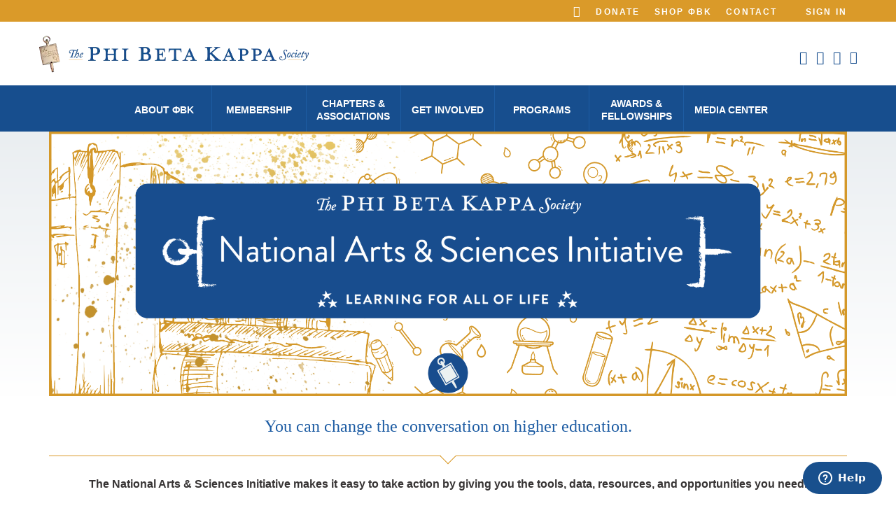

--- FILE ---
content_type: text/html; charset=utf-8
request_url: https://www.pbk.org/programs/arts-sciences
body_size: 6388
content:


<!DOCTYPE html>
<html lang="en">
<head>
    <!-- Google tag (gtag.js) -->
    <script async src="https://www.googletagmanager.com/gtag/js?id=G-8FL9EQKPTH"></script>
<script>window.dataLayer = window.dataLayer || []; function gtag() { dataLayer.push(arguments); } gtag('js', new Date()); gtag('config', 'G-8FL9EQKPTH');</script>
    
<title>PBK - National Arts &amp; Sciences Initiative</title>    <meta content="Phi Beta Kappa created the National Arts &amp; Sciences Initiative to further strengthen support for the value of the arts and sciences." name="description" />
    
    <meta charset="utf-8" />
    <meta http-equiv="x-ua-compatible" content="ie=edge">
    <meta name="viewport" content="width=device-width, initial-scale=1.0">
    <link href="/PBK/media/images/About US/icon-06-hover@2x.png" type="image/png" rel="icon" />
    <link href="/pbk/css/vendor.css" rel="stylesheet" defer />
    <link href="/pbk/css/main.min.css" rel="stylesheet" />
    
    <script src="/pbk/js/modernizr.js" async></script>
    <script src="/pbk/js/jquery-3.7.1.js"></script>

    <script>

        jQuery.event.special.touchstart = {
            setup: function (_, ns, handle) {
                this.addEventListener("touchstart", handle, { passive: !ns.includes("noPreventDefault") });
            }
        };
        jQuery.event.special.touchmove = {
            setup: function (_, ns, handle) {
                this.addEventListener("touchmove", handle, { passive: !ns.includes("noPreventDefault") });
            }
        };
        jQuery.event.special.wheel = {
            setup: function (_, ns, handle) {
                this.addEventListener("wheel", handle, { passive: true });
            }
        };
        jQuery.event.special.mousewheel = {
            setup: function (_, ns, handle) {
                this.addEventListener("mousewheel", handle, { passive: true });
            }
        };
    </script>


          <meta property="og:title" content="National Arts & Sciences Initiative" />
        <meta property="og:site_name" content="PBK" />
        <meta property="og:type" content="website" />
        <meta property="og:description" content="Phi Beta Kappa created the National Arts & Sciences Initiative to further strengthen support for the value of the arts and sciences." />
        <meta property="og:image"
              content="https://www.pbk.org/getmedia/2a7e5cd9-3ed7-4e45-912e-40678dfcdb5d/icon_key_blue_square.png?width=600&amp;height=600&amp;ext=.png" />
        <meta property="twitter:image"
              content="https://www.pbk.org/getmedia/2a7e5cd9-3ed7-4e45-912e-40678dfcdb5d/icon_key_blue_square.png?width=600&amp;height=600&amp;ext=.png" />
        <meta property="facebook:image"
              content="https://www.pbk.org/getmedia/2a7e5cd9-3ed7-4e45-912e-40678dfcdb5d/icon_key_blue_square.png?width=600&amp;height=600&amp;ext=.png" />
        <meta property="linkedin:image"
              content="https://www.pbk.org/getmedia/2a7e5cd9-3ed7-4e45-912e-40678dfcdb5d/icon_key_blue_square.png?width=600&amp;height=600&amp;ext=.png" />


    <style>
        .hydrated .hold {
            padding-top: 0;
        }

        .hydrated header#header {
            position: relative;
        }

        .hydrated .featured-img, .hydrated #content, .hydrated #sidebar {
            overflow: inherit;
        }
    </style>
</head>
<body>


    <div id="wrapper">
        <div class="hold">
            <header id="header">
                    <div class="responsive-row">
        <div class="logo">
            <a href="/">
                    <img srcset="/getmedia/e7660848-cc8f-4568-a0df-cbaa73edd6b4/logo-header@2x.webp?ext=.webp, /getmedia/e7660848-cc8f-4568-a0df-cbaa73edd6b4/logo-header@2x.webp?ext=.webp"
                 alt="Phi Beta Kappa" width="345" height="32">

            </a>
        </div>
    </div>
    <div class="header-holder" data-ktc-search-exclude>
        <div class="container">
            <div class="img-block-responsive">
                    <img srcset="/getmedia/0f6baa64-29c9-4036-b288-1af695f51935/key-icon.png?width=40&amp;height=66&amp;ext=.png, /getmedia/0f6baa64-29c9-4036-b288-1af695f51935/key-icon.png?width=40&amp;height=66&amp;ext=.png" width="43" alt=Phi Beta Kappa>
            </div>
            <div class="top-nav-holder">
                <nav class="top-nav">
                    <div class="search-block">
                        <div class="popup-holder">
                            <a href="#" class="open"><i class="pbk-icon icon-search"></i></a>
                            <div class="popup" style="width: 0px;">
                                <div id="SearchBar">
                                    <div id="p_lt_searchbox_pnlSearch" class="searchBox">
                                        <label id="lblPath" text="/Search?Searchmode=anyword&amp;searchText={searchtext}">Search for:</label>
                                        <input name="searchText" type="text" maxlength="1000" id="txtWord"
                                           class="form-control" />
                                        <input type="submit" id="btnSearchResult" class="btn btn-default" />
                                        <div id="pnlPredictiveResultsHolder" class="predictiveSearchHolder">
                                        </div>
                                    </div>
                                </div>
                            </div>
                        </div>
                    </div>
                    <ul>
                            <li class="li-03"><a href="https://members.pbk.org/donate">Donate</a></li>
                            <li class="li-03"><a href="http://www.pbkkey.com">Shop ΦBK</a></li>
                            <li class="li-03"><a href="mailto:support@pbk.org">Contact</a></li>
                    </ul>
                    <ul style="margin-top:0px;">
                        <li>

                        </li>
                    </ul>
                    <div class="sign-in-btn">
                        
             <a id="SignOutButton" class="signoutLink btn" href="/login?ReturnUrl=/programs/arts-sciences">Sign In</a>

                    </div>
                </nav>
            </div>
            <div class="row">
                
    <div class="logo">
         <a href="/"><img srcset="/getmedia/e7660848-cc8f-4568-a0df-cbaa73edd6b4/logo-header@2x.webp?ext=.webp,~/getmedia/e7660848-cc8f-4568-a0df-cbaa73edd6b4/logo-header@2x.webp?ext=.webp 2x" alt="Phi Beta Kappa" width="388" height="56" /></a>
    </div>
    <ul class="social-network">
            <li>
                <a target="_blank" href="https://www.facebook.com/phibetakappa"><i class="pbk-icon icon-facebook"></i></a>
            </li>
            <li>
                <a target="_blank" href="https://www.linkedin.com/company/phibetakappasociety"><i class="pbk-icon icon-linkedin"></i></a>
            </li>
            <li>
                <a target="_blank" href="https://www.youtube.com/user/phibetakappa"><i class="pbk-icon icon-youtube"></i></a>
            </li>
            <li>
                <a target="_blank" href="https://www.instagram.com/phibetakappasociety/"><i class="pbk-icon icon-instagram"></i></a>
            </li>
    </ul>


            </div>
            <div class="nav-holder">
                <nav id="nav">
                    <div class="hover">
                        <ul id="menuElem" class="CMSListMenuUL">
                                <li class="CMSListMenuLI">
                                    <a class="CMSListMenuLink" href="/about-&#x3C6;bk">About &#x3C6;BK</a>
                                    <ul class="CMSListMenuUL">
                                            <li class="CMSListMenuLI"><a class="CMSListMenuLink" href="/about-&#x3C6;bk">Who We Are</a></li>
                                            <li class="CMSListMenuLI"><a class="CMSListMenuLink" href="/about-&#x3C6;bk/history">History</a></li>
                                            <li class="CMSListMenuLI"><a class="CMSListMenuLink" href="/about-&#x3C6;bk/staff">Staff</a></li>
                                            <li class="CMSListMenuLI"><a class="CMSListMenuLink" href="/about-&#x3C6;bk/leadership">Leadership</a></li>
                                            <li class="CMSListMenuLI"><a class="CMSListMenuLink" href="/about-&#x3C6;bk/publications">Publications and Podcasts</a></li>
                                            <li class="CMSListMenuLI"><a class="CMSListMenuLink" href="/all-events">Calendar of Events</a></li>
                                            <li class="CMSListMenuLI"><a class="CMSListMenuLink" href="/jobs">Work With Us</a></li>
                                            <li class="CMSListMenuLI"><a class="CMSListMenuLink" href="/about-&#x3C6;bk/notable-members">Notable Members</a></li>
                                            <li class="CMSListMenuLI"><a class="CMSListMenuLink" href="/strategic-plan-new">Strategic Plan</a></li>

                                    </ul>
                                </li>
                                <li class="CMSListMenuLI">
                                    <a class="CMSListMenuLink" href="#">Membership</a>
                                    <ul class="CMSListMenuUL">
                                            <li class="CMSListMenuLI"><a class="CMSListMenuLink" href="https://www.pbk.org/Membership/Accept-Your-Invitation">Accept Your Invitation</a></li>
                                            <li class="CMSListMenuLI"><a class="CMSListMenuLink" href="/membership/why-accept-our-invitation">Why Accept Our Invitation?</a></li>
                                            <li class="CMSListMenuLI"><a class="CMSListMenuLink" href="/membership/for-parents">For Parents</a></li>
                                            <li class="CMSListMenuLI"><a class="CMSListMenuLink" href="/membership/member-benefits">Member Benefits</a></li>
                                            <li class="CMSListMenuLI"><a class="CMSListMenuLink" href="/membership/membership-stipulations">Membership Stipulations</a></li>
                                            <li class="CMSListMenuLI"><a class="CMSListMenuLink" href="/Update">Update Your Information</a></li>
                                            <li class="CMSListMenuLI"><a class="CMSListMenuLink" href="http://www.pbkkey.com/">ΦΒΚ Merchandise</a></li>

                                    </ul>
                                </li>
                                <li class="CMSListMenuLI">
                                    <a class="CMSListMenuLink" href="#">Chapters &amp; Associations</a>
                                    <ul class="CMSListMenuUL">
                                            <li class="CMSListMenuLI"><a class="CMSListMenuLink" href="/chapters-associations/about-chapters">About Chapters</a></li>
                                            <li class="CMSListMenuLI"><a class="CMSListMenuLink" href="/chapters-associations/chapter-directory">Chapter Directory</a></li>
                                            <li class="CMSListMenuLI"><a class="CMSListMenuLink" href="/Chapters-Associations/About-Associations">About Associations</a></li>
                                            <li class="CMSListMenuLI"><a class="CMSListMenuLink" href="/Chapters-Associations/Association-Directory">Association Directory</a></li>
                                            <li class="CMSListMenuLI"><a class="CMSListMenuLink" href="/Chapters-Associations/Triennial-Council">Triennial Council</a></li>
                                            <li class="CMSListMenuLI"><a class="CMSListMenuLink" href="/chapters-associations/start-a-chapter">Start a New Chapter on Campus</a></li>

                                    </ul>
                                </li>
                                <li class="CMSListMenuLI">
                                    <a class="CMSListMenuLink" href="https://toolkit.pbk.org">Get Involved</a>
                                    <ul class="CMSListMenuUL">
                                            <li class="CMSListMenuLI"><a class="CMSListMenuLink" href="https://toolkit.pbk.org/">Advocate for the Arts & Sciences</a></li>
                                            <li class="CMSListMenuLI"><a class="CMSListMenuLink" href="/visitingscholars">Attend a Visiting Scholar Lecture</a></li>
                                            <li class="CMSListMenuLI"><a class="CMSListMenuLink" href="/all-events">Find a Local Event</a></li>
                                            <li class="CMSListMenuLI"><a class="CMSListMenuLink" href="/Get-Involved/Key-Into-Your-Career">Key Into Your Career</a></li>
                                            <li class="CMSListMenuLI"><a class="CMSListMenuLink" href="/get-involved/secretaryscircle">Join Secretary's Circle</a></li>
                                            <li class="CMSListMenuLI"><a class="CMSListMenuLink" href="/get-involved/donate">Donate</a></li>
                                            <li class="CMSListMenuLI"><a class="CMSListMenuLink" href="/Update">Update Your Information</a></li>

                                    </ul>
                                </li>
                                <li class="CMSListMenuLI">
                                    <a class="CMSListMenuLink" href="/programs">Programs</a>
                                    <ul class="CMSListMenuUL">
                                            <li class="CMSListMenuLI"><a class="CMSListMenuLink" href="/Programs/arts-sciences">National Arts & Sciences Initiative</a></li>
                                            <li class="CMSListMenuLI"><a class="CMSListMenuLink" href="/programs/keyintopublicservice">Key Into Public Service Scholars</a></li>
                                            <li class="CMSListMenuLI"><a class="CMSListMenuLink" href="/visitingscholars">Visiting Scholar Program</a></li>
                                            <li class="CMSListMenuLI"><a class="CMSListMenuLink" href="/visitingscholars/key-conversations">Key Conversations Podcast</a></li>
                                            <li class="CMSListMenuLI"><a class="CMSListMenuLink" href="/programs/key-connections">Key Connections</a></li>
                                            <li class="CMSListMenuLI"><a class="CMSListMenuLink" href="/Programs/Free-Expression">Free Expression</a></li>
                                            <li class="CMSListMenuLI"><a class="CMSListMenuLink" href="/get-involved/secretaryscircle">Secretary's Circle</a></li>
                                            <li class="CMSListMenuLI"><a class="CMSListMenuLink" href="/programs/academic-freedom">Academic Freedom</a></li>
                                            <li class="CMSListMenuLI"><a class="CMSListMenuLink" href="/Programs/(En)Lightning-Talks">(En)Lightning Talks</a></li>

                                    </ul>
                                </li>
                                <li class="CMSListMenuLI">
                                    <a class="CMSListMenuLink" href="/awards">Awards &amp; Fellowships</a>
                                    <ul class="CMSListMenuUL">
                                            <li class="CMSListMenuLI"><a class="CMSListMenuLink" href="/awards/love-of-learning-grants">Love of Learning Grants</a></li>
                                            <li class="CMSListMenuLI"><a class="CMSListMenuLink" href="/awards/bookawards">ΦBK Book Awards</a></li>
                                            <li class="CMSListMenuLI"><a class="CMSListMenuLink" href="/awards/key-into-public-service-scholars">Key into Public Service Scholars</a></li>
                                            <li class="CMSListMenuLI"><a class="CMSListMenuLink" href="/awards/lebowitz">Lebowitz Prize</a></li>
                                            <li class="CMSListMenuLI"><a class="CMSListMenuLink" href="/awards/sibley-fellowship">Sibley Fellowship</a></li>
                                            <li class="CMSListMenuLI"><a class="CMSListMenuLink" href="/Jensen">Jensen Fellowship</a></li>
                                            <li class="CMSListMenuLI"><a class="CMSListMenuLink" href="/awards/romanell-professorship">Romanell Professorship</a></li>

                                    </ul>
                                </li>
                                <li class="CMSListMenuLI">
                                    <a class="CMSListMenuLink" href="/media">Media Center</a>
                                    <ul class="CMSListMenuUL">
                                            <li class="CMSListMenuLI"><a class="CMSListMenuLink" href="/media/press">Press Releases</a></li>
                                            <li class="CMSListMenuLI"><a class="CMSListMenuLink" href="/media/public-statements-from-phi-beta-kappa">Statements & Positions</a></li>
                                            <li class="CMSListMenuLI"><a class="CMSListMenuLink" href="/media/media-coverage">Media Coverage</a></li>
                                            <li class="CMSListMenuLI"><a class="CMSListMenuLink" href="/about-&#x3C6;bk/publications">Publications & Podcasts</a></li>

                                    </ul>
                                </li>
                        </ul>
                    </div>
                </nav>
            </div>
        </div>
        <a href="#" class="nav-opener"><span>Menu</span></a>
    </div>
    <a href="#" class="nav-opener"><span>Menu</span></a>


            </header>
            <div class="featured-img">
    











    







    <div class="container"><img alt="Image" src="/getmedia/6ec0ae16-06ad-4631-bb7a-e885d1a6f48a/24-Initiative-Header-NEW1.png" /></div>


    



    


</div>
<div id="body">
    <div class="container">
        <main id="content">
            <div class="row">
                <div class="col-md-12">
                    <div style="text-align: center;">
                       









<h3 style="color: #1d5ca3; font-family: georgia; font-size: 24px; font-style: normal; font-weight: 400; margin-bottom: 5px;">You can change the conversation on higher education.</h3>
    



    


                    </div>
                    <div class="widget_area">
                        <div class="decor-holder">
                            <div class="decor-block">
                                <div class="decor-1"><div class="decor-2"></div></div>
                            </div>
                        </div>
                    </div>
                    









<p style="text-align: center;"><strong>The National Arts &amp; Sciences Initiative makes it easy to take action by giving you the tools, data, resources, and opportunities you need.</strong></p>
    



    


                    <div>
                        










        <figure class="aligncenter PBKImage">

            <img src=/getmedia/7439ee72-dff6-410b-8a92-3ba952de14c0/2024_06_20_phi_beta_kappa_elmanstudio-0297.jpg>
            <figcaption>Key into Public Service Call to Serve Reception, 2024</figcaption>
        </figure>

    



    


                    </div>
                </div>
            </div>
        </main>
        <div class="row">
            <div class="col-md-8">
                









<p>Uniquely equipped to strengthen support for the value of the arts and sciences, Phi Beta Kappa launched the National Arts &amp; Sciences Initiative in 2013. The Society taps into its cross-country network of 700,000+ members, 290+ chapters, and nearly 50 associations to:&nbsp;</p>
    



    


                <div class="decor-holder">
                    <div class="decor-block">
                        <div class="decor-1"><div class="decor-2"></div></div>
                    </div>
                </div>
                <p>
                    









        <img alt="" src="/getmedia/ff20bfb7-696a-433d-99c0-b040dacc0390/keyCircle.png" style="width: 30px; height: 30px; float: left; margin: auto 10px;" />
&nbsp;Highlight the public value of the arts and sciences through all of life through local awareness-raising events and a national campaign
    



    


                </p>
                <p>
                    <br />
                    









        <img alt="" src="/getmedia/ff20bfb7-696a-433d-99c0-b040dacc0390/keyCircle.png" style="width: 30px; height: 30px; float: left; margin: auto 10px;" />
&nbsp;Connect with decision makers and opinion shapers at the state and federal level to advocate for policies that strengthen an arts and sciences education&nbsp;
    



    


                </p>
                <p>
                    <br />
                    









        <img alt="" src="/getmedia/ff20bfb7-696a-433d-99c0-b040dacc0390/keyCircle.png" style="width: 30px; height: 30px; float: left; margin: auto 10px;" />
&nbsp;Coordinate with leading higher education associations to amplify the impact of our work
    



    


                </p>
                <div class="decor-holder">
                    <div class="decor-block">
                        <div class="decor-1"><div class="decor-2"></div></div>
                    </div>
                </div>
                










    <div class="pbk_widget">
        <div id="pbkLinkList">
                <h2>If you only have a few minutes...<i>Start Here</i></h2>
                <div class="six_dots">
                    <span class="dot">&nbsp;</span>
                    <span class="dot">&nbsp;</span>
                    <span class="dot">&nbsp;</span>
                    <span class="dot">&nbsp;</span>
                    <span class="dot">&nbsp;</span>
                    <span class="dot">&nbsp;</span>
                </div>
            <ul class="quick_links">

                    <li>
                        <div class="icon"><img src=/getmedia/68a19279-feee-4f4e-af2f-b34b55760308/subscribe.png width="48" height="48" alt="" /></div>
                            <a href="http://pbk.informz.net/PBK/profile.asp?fid=2235" target="_blank">Subscribe to State of the Arts & Sciences newsletter for monthly action opportunities »</a>
                    </li>
                    <li>
                        <div class="icon"><img src=/getmedia/7e0f925d-7c1f-4949-a4ee-7edae411f790/Graph.png width="48" height="48" alt="" /></div>
                            <a href="http://toolkit.pbk.org/know-the-facts/" target="_blank">Share key facts and figures with our arts and sciences infographics »</a>
                    </li>
                    <li>
                        <div class="icon"><img src=/getmedia/bef54c79-cf83-423d-8d86-868a5fbf8570/takeAction-square.png width="48" height="48" alt="" /></div>
                            <a href="/about-&#x3C6;bk/congress" target="_blank">Discover Phi Beta Kappa Members in the 119th Congress »</a>
                    </li>
            </ul>
            <div class="decor-holder">
                <div class="decor-block">
                    <div class="decor-1"><div class="decor-2"></div></div>
                </div>
            </div>
        </div>
    </div>

    



    



                <div class="widget_area">
                    










    <div class="pbk_widget">
        <div id="pbkLinkList">
                <h2>Interested in doing a <i>little more?</i></h2>
                <div class="six_dots">
                    <span class="dot">&nbsp;</span>
                    <span class="dot">&nbsp;</span>
                    <span class="dot">&nbsp;</span>
                    <span class="dot">&nbsp;</span>
                    <span class="dot">&nbsp;</span>
                    <span class="dot">&nbsp;</span>
                </div>
            <ul class="quick_links">

                    <li>
                        <div class="icon"><img src=/getmedia/d3d6e83a-e0b8-483a-8434-09dcb6c83078/Toolkit.png width="48" height="48" alt="" /></div>
                            <a href="https://toolkit.pbk.org/" target="_blank"> Make the case for the arts and sciences with our online toolkit  »</a>
                    </li>
                    <li>
                        <div class="icon"><img src=/getmedia/f9fdf9ce-ccc3-46e4-a6f9-f411a7f781c5/Cities.png width="48" height="48" alt="" /></div>
                            <a href="/get-involved/key-into-your-career" target="_blank">Navigate the search for a meaningful career »</a>
                    </li>
                    <li>
                        <div class="icon"><img src=/getmedia/bef54c79-cf83-423d-8d86-868a5fbf8570/takeAction-square.png width="48" height="48" alt="" /></div>
                            <a href="/programs/keyintopublicservice" target="_blank">Learn more about our scholarship program for public service »</a>
                    </li>
                    <li>
                        <div class="icon"><img src=/getmedia/5067917f-aa0f-4038-9d55-c0f09d7d2801/College-Campus-Icon_1.png width="48" height="48" alt="" /></div>
                            <a href="/programs/department-advocacy-resources" target="_blank">Find faculty resources to champion the liberal arts & sciences on campus »</a>
                    </li>
                    <li>
                        <div class="icon"><img src=/getmedia/a51de9bf-5b68-4721-82a6-0f31b6702d58/Blue-Lightning-Circle.png width="48" height="48" alt="" /></div>
                            <a href=/programs/(en)lightning-talks target="_blank">Watch videos from our (En)Lightning Talks series »</a>
                    </li>
            </ul>
            <div class="decor-holder">
                <div class="decor-block">
                    <div class="decor-1"><div class="decor-2"></div></div>
                </div>
            </div>
        </div>
    </div>

    



    


                    &nbsp;<br />
                    &nbsp;
                </div>
            </div>
            <div class="col-md-4">
                










    <div class="pbk_widget">
        <div class="widget widget_social marked">
            <div class="widget_title">
                <h3>Spread the Word
</h3>
            </div>
            <ul>
                    <li>
                         <i class='icon pbk-icon icon-linkedin'></i>Connect with Phi Beta Kappa on <a href="https://www.linkedin.com/company/phibetakappasociety/mycompany/">LinkedIn</a>&nbsp;to stay up to date on our work and opportunities to advocate for the arts &amp; sciences.
                    </li>

                    <li>
                         <i class='icon pbk-icon icon-instagram'></i>Share our <a href="https://www.instagram.com/phibetakappasociety/">Instagram</a> posts to help us spread the word about the Initiative and advocate for the arts &amp; sciences.
                    </li>
            </ul>
        </div>
    </div>



    



    


            </div>
        </div>
        <div class="row">
            <div class="col-md-12">
                









    <div class="pbk_widget">
        <div class="widget_area">
            <div class="article-banner">
                <div class="text-block">
                    <h2>Imagine the Potential</h2>
                    <p>Your voice matters. Imagine the potential if just 10% of Phi Beta Kappa's 700,000+ members take action on behalf of the arts and sciences. You can change the way people think and talk about the future of higher ed.&nbsp;</p>
                </div>
                    <img src=/getmedia/8b2c05c2-c59d-4e38-9bb8-6e12915b8ff5/Circle-Key4.png srcset=/getmedia/8b2c05c2-c59d-4e38-9bb8-6e12915b8ff5/Circle-Key4.png width="114" alt="" />
            </div>
        </div>
    </div>

    



    


            </div>
        </div>
    </div>
</div>

        </div>
        <footer id="footer">
            
<div class="decor-block footer-top"><div class="decor-1"></div></div>
<div class="footer-holder"  data-ktc-search-exclude>
    <div class="container">
        <div class="col">
            <div class="logo-footer">
                <a href="#">
                        <img src="/getmedia/141337f3-9267-49bf-be82-5bac46244d52/footer-logo-(1).svg?ext=.svg" alt="Phi Beta Kappa" />
                </a>
            </div>
            <div style="margin: auto; width: 40%; padding: 7px; display:flex;justify-content:center;align-items:center" class="">
                
             <a id="SignOutButton" class="signoutLink btn" href="/login?ReturnUrl=/programs/arts-sciences">Sign In</a>

            </div>
            <ul class="btn-nav">
                    <li><a class="btn" href="https://members.pbk.org/donate">Donate</a></li>
                    <li><a class="btn" href="http://www.pbkkey.com">Shop ΦBK</a></li>
                    <li><a class="btn" href="mailto:support@pbk.org">Contact</a></li>

            </ul>
        </div>
        <div class="col">
            <address>1606 New Hampshire Avenue, NW Washington, DC 20009</address>
            <ul class="tel">
                <li>
                    <p>Ph: <a href="tel:202.265.3808">202.265.3808</a></p>
                </li>
                <li>
                    <p>Fx: <a href="fax:202.986.1601">202.986.1601</a></p>
                </li>
            </ul>
            <ul class="copyright">
                    <li><a href="/terms-of-use">Terms of Use »</a></li>
                    <li><a href="/trademark">Trademarks »</a></li>
                    <li><a href="/privacy">Privacy Policy »</a></li>
                    <li><a href="/shipping">Shipping Policy »</a></li>
            </ul>
            <div class="img-block"><img srcset="/getmedia/0f6baa64-29c9-4036-b288-1af695f51935/key-icon.png?width=40&amp;height=66&amp;ext=.png,~/getmedia/0f6baa64-29c9-4036-b288-1af695f51935/key-icon.png?width=40&amp;height=66&amp;ext=.png 2x" width="40" height="66" alt="Phi Beta Kappa" /></div>
        </div>
    </div>
    <div class="bg-stretch">
             <span data-srcset="/getmedia/0cc73ecd-6934-48bc-ae25-0f0e218e4050/footer-bg.webp?ext=.webp, /getmedia/0cc73ecd-6934-48bc-ae25-0f0e218e4050/footer-bg.webp?ext=.webp 2x"></span>
              <span data-srcset="/getmedia/8e2e9ae0-e286-43e0-8bd8-1e4df8325b6d/footer-bg-responsive.webp?ext=.webp,  /getmedia/8e2e9ae0-e286-43e0-8bd8-1e4df8325b6d/footer-bg-responsive.webp?ext=.webp 2x" data-media="(max-width: 1023px)"></span>

       
    </div>
</div>


        </footer>
    </div>


    
        <!-- Start of phibetakappa Zendesk Widget script -->
        <script id="ze-snippet" src="https://static.zdassets.com/ekr/snippet.js?key=aa7eb528-452c-4b44-9712-8c583eab387f" defer> </script>
        <!-- End of phibetakappa Zendesk Widget script -->
    <script src="/pbk/js/main.js"></script>
    <script src="/PBK/js/Custom/SearchResult.js"></script>
<script type="text/javascript" src="/_Incapsula_Resource?SWJIYLWA=719d34d31c8e3a6e6fffd425f7e032f3&ns=1&cb=1055284355" async></script></body>
</html>


--- FILE ---
content_type: application/javascript
request_url: https://www.pbk.org/PBK/js/Custom/SearchResult.js
body_size: 481
content:
$("#txtWord").keypress(function (e) {
    if (e.keyCode == 13) {
        if ($(this).val().trim() == '') {
            window.location.href = window.location.pathname;
        }
        else {
            window.location.href = $("#lblPath").attr("text").replace('{searchtext}', $(this).val().trim());
        }
    }
});
$("#txtFilter").keypress(function (e) {
    if (e.keyCode == 13) {
        window.location.href = $("#txtFilter").attr("text").replace('{searchtext}', $(this).val().trim());
    }
});
$("#btnSearch").click(function () {
    window.location.href = $("#txtFilter").attr("text").replace('{searchtext}', $("#txtFilter").val().trim());
});
let groupIndex = $(".spanPageNumber").attr("data-groupindex");
$(".lnkPageNumber[data-groupindex=" + groupIndex + "]").show();
$(".lnkPageNumber[data-groupindex!=" + groupIndex + "]").hide();
if ($("#lblNoResults").val() == '') {
    $(".search-pagination").hide()
}